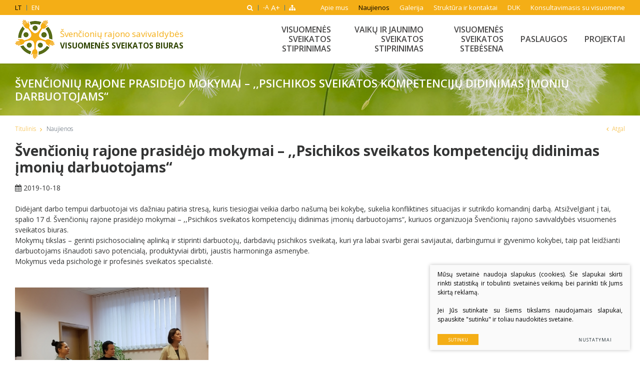

--- FILE ---
content_type: text/html; charset=utf-8
request_url: https://www.svencioniuvsb.lt/news/182/57/Svencioniu-rajone-prasidejo-mokymai-Psichikos-sveikatos-kompetenciju-didinimas-imoniu-darbuotojams/
body_size: 4754
content:

	
<!DOCTYPE html>
<html lang="lt">
<head>
  <meta charset="UTF-8"/>
	<title>Švenčionių rajone prasidėjo mokymai – ,,Psichikos sveikatos kompetencijų didinimas įmonių darbuotojams“ - Švenčionių rajone prasidėjo mokymai – ,,Psichikos sveikatos kompetencijų didinimas įmonių darbuotojams“</title>
	<meta name="viewport" content="width=device-width, initial-scale=1.0">
	<link rel="stylesheet" href="/css/style.css?2">

	
<base href="https://www.svencioniuvsb.lt/" />

    
</head>

<body class="inner">
    
    

    <div class="mobile-additional-content hide">

        <div class="mob-nav-top-line">
            <div class="adresas">
                <a href="tel:">
                    <i class="fa fa-phone"></i>
                </a>
            </div>
            <div class="mail">
                <a href="mailto:">
                    <i class="fa fa-envelope-o"></i>
                </a>
            </div>
            <div class="adresas">
                <a href="">
                    <i class="fa fa-map-marker"></i>
                </a>
            </div>
        </div>

        <div class="mob_search">
            <a href="#">
                <i class="fa fa-search"></i>
            </a>
        </div>

        <div class="langs-select">
            <select>
                            <option value="lt"  selected><a href="/lt/">LT</a></option>
                <option value="en" ><a href="/en/">EN</a></option>
    
            </select>
        </div>

    </div>

    <div id="page">

        <!--  HEADER START -->
        <div id="header">
            <div class="container">
                <a href="https://www.svencioniuvsb.lt/" class="logo">
                <span>
                    Švenčionių rajono savivaldybės<br>
                    <strong>visuomenės sveikatos biuras</strong>
                </span>
                </a>
                <div class="header-content">
                    <div class="header-elements">
                        <div class="langs-menu-container">
                            <ul class="langs-menu">
                                            <li class=" selected"><a href="https://www.svencioniuvsb.lt/">LT</a></li>


        

    

            <li class=""><a href="https://www.svencioniuvsb.lt/en/">EN</a></li>


        

    


                            </ul>
                        </div>
                        <div class="search-place">
                            <a href="#" class="search-toggler">
                                <i class="fa fa-search"></i>
                            </a>
                            <div class="search-container">
<form id="cntnt01moduleform_1" method="get" action="https://www.svencioniuvsb.lt/paieska/" class="cms_form">
<div class="hidden">
<input type="hidden" name="mact" value="Search,cntnt01,dosearch,0" />
<input type="hidden" name="cntnt01returnid" value="55" />
</div>

	
	<input type="text" id="cntnt01searchinput" name="cntnt01searchinput" value="" placeholder="Paieška" />
	<input type="submit" value="&#xf002;">
</form>

</div>

                        </div>
                        <div class="font-changer">
                            <a href="#" class="less">
                                -A
                            </a>
                            <a href="#" class="more">
                                A+
                            </a>
                        </div>
                        <div class="sitemap-place">
                            <a href="https://www.svencioniuvsb.lt/svetaines-struktura/">
                                <i class="fa fa-sitemap"></i>
                            </a>
                        </div>
                        <div class="top-menu-container">
                            <ul class="top-menu">
    					                        <li class="">
            	<a href="https://www.svencioniuvsb.lt/apie-mus/">
					Apie mus
				</a>
				
            </li>

    				                        <li class="selected">
            	<a href="https://www.svencioniuvsb.lt/naujienos/">
					Naujienos
				</a>
				
            </li>

    				                        <li class="">
            	<a href="https://www.svencioniuvsb.lt/galerija/">
					Galerija
				</a>
				
            </li>

    				                        <li class="">
            	<a href="https://www.svencioniuvsb.lt/kontaktai/">
					Struktūra ir kontaktai
				</a>
				
            </li>

    				                        <li class="">
            	<a href="https://www.svencioniuvsb.lt/duk-2/">
					DUK
				</a>
				
            </li>

    				                        <li class="">
            	<a href="https://www.svencioniuvsb.lt/konsultavimasis-su-visuomene/">
					Konsultavimasis su visuomene
				</a>
				
            </li>

    		</ul> 

                        </div>
                    </div>
                    <div class="main-menu-container">
                        <ul class="main-menu">
						            			<li class="">
				<a href="https://www.svencioniuvsb.lt/visuomenes-sveikatos-stiprinimas/">Visuomenės sveikatos stiprinimas</a>
								<ul>
            <li class="">
            <a href="https://www.svencioniuvsb.lt/sveika-mityba/">Sveika mityba</a>
            
        </li>
            <li class="">
            <a href="https://www.svencioniuvsb.lt/fizinis-aktyvumas/">Fizinis aktyvumas</a>
            
        </li>
            <li class="">
            <a href="https://www.svencioniuvsb.lt/psichine-sveikata/">Psichinė sveikata</a>
            
        </li>
            <li class="">
            <a href="https://www.svencioniuvsb.lt/uzkreciamuju-ligu-prevencija/">Užkrečiamųjų ligų prevencija</a>
            
        </li>
            <li class="">
            <a href="https://www.svencioniuvsb.lt/letiniu-neinfekciniu-ligu-prevencija/">Lėtinių neinfekcinių ligų prevencija</a>
            
        </li>
            <li class="">
            <a href="https://www.svencioniuvsb.lt/psichoaktyviu-medziagu-prevencija/">Psichoaktyvių medžiagų prevencija</a>
            
        </li>
            <li class="">
            <a href="https://www.svencioniuvsb.lt/seimos-sveikata/">Šeimos sveikata</a>
            
        </li>
            <li class="">
            <a href="https://www.svencioniuvsb.lt/traumu-prevencija/">Traumų prevencija</a>
            
        </li>
            <li class="">
            <a href="https://www.svencioniuvsb.lt/nemokamos-prevencines-programos/">Nemokamos prevencinės programos</a>
            
        </li>
    </ul>


			</li>
					            			<li class="">
				<a href="https://www.svencioniuvsb.lt/vaiku-ir-jaunimo-sveikatos-stiprinimas/">Vaikų ir jaunimo sveikatos stiprinimas</a>
								
			</li>
					            			<li class="">
				<a href="https://www.svencioniuvsb.lt/visuomenes-sveikatos-stebesena/">Visuomenės sveikatos stebėsena</a>
								<ul>
            <li class="">
            <a href="https://www.svencioniuvsb.lt/visuomenes-sveikata/">Visuomenės sveikata</a>
            
        </li>
            <li class="">
            <a href="https://www.svencioniuvsb.lt/vaiku-ir-paaugliu-sveikata/">Vaikų ir paauglių sveikata</a>
            
        </li>
            <li class="">
            <a href="https://www.svencioniuvsb.lt/tyrimai-ir-analize/">Tyrimai ir analizė</a>
            
        </li>
    </ul>


			</li>
					            			<li class="">
				<a href="https://www.svencioniuvsb.lt/priklausomybiu-konsultantas/">PASLAUGOS</a>
								<ul>
            <li class="">
            <a href="https://www.svencioniuvsb.lt/privalomojo-visuomenes-sveikatos-mokymo-paslaugos/">Privalomojo visuomenės sveikatos mokymo paslaugos</a>
            
        </li>
            <li class="">
            <a href="https://www.svencioniuvsb.lt/bazines-visuomenes-sveikatos-stiprinimo-paslaugos-psichikos-sveikatos-stiprinimo-srityje/">Visuomenės psichikos sveikatos priežiūra, psichikos ir elgesio sutrikimų profilaktika</a>
            
        </li>
            <li class="">
            <a href="https://www.svencioniuvsb.lt/bazines-visuomenes-sveikatos-stiprinimo-paslaugos/">Bazinės visuomenės sveikatos stiprinimo paslaugos</a>
            
        </li>
    </ul>


			</li>
					            			<li class="">
				<a href="https://www.svencioniuvsb.lt/projektai/">Projektai</a>
								
			</li>
			</ul>

                    </div>
                </div>
            </div>
        </div>
        <!--  HEADER END -->
        























<div class="page-top-photo-section"
     style="background-image: url('/images/photos/photo-2.jpg')">
    <div class="container">
        <h1>
            Švenčionių rajone prasidėjo mokymai – ,,Psichikos sveikatos kompetencijų didinimas įmonių darbuotojams“
        </h1>
    </div>
</div>
<div class="path-container-section">
    <div class="container">
        <div class="path-container">
            <ul class="path">
                <li><a href="https://www.svencioniuvsb.lt/">Titulinis</a> </li><li> <span class="lastitem">Naujienos</span></li>
            </ul>
            <div>
                <a class="iconed-link" href="javascript:history.back(-1)">
                    <i class="fa fa-angle-left"></i>
                    Atgal
                </a>
            </div>
        </div>
    </div>
</div>
<div class="section content-colls-section">
    <div class="container">
        <div class="content-colls">

                            
            
            <div class="mainbar">
                <div class="page-module">
                    
                        <h1>
    Švenčionių rajone prasidėjo mokymai – ,,Psichikos sveikatos kompetencijų didinimas įmonių darbuotojams“
</h1>

<div class="date">
    <i class="fa fa-calendar"></i>
    2019-10-18
</div>
<br>
<div>
    <div style="text-align: left;">Didėjant darbo tempui darbuotojai vis dažniau patiria stresą, kuris tiesiogiai veikia darbo našumą bei kokybę, sukelia konfliktines situacijas ir sutrikdo komandinį darbą. Atsižvelgiant į tai, spalio 17 d. Švenčionių rajone prasidėjo mokymai – ,,Psichikos sveikatos kompetencijų didinimas įmonių darbuotojams“, kuriuos organizuoja Švenčionių rajono savivaldybės visuomenės sveikatos biuras.</div>
<div style="text-align: left;"></div>
<div style="text-align: left;">Mokymų tikslas – gerinti psichosocialinę aplinką ir stiprinti darbuotojų, darbdavių psichikos sveikatą, kuri yra labai svarbi gerai savijautai, darbingumui ir gyvenimo kokybei, taip pat leidžianti darbuotojams išnaudoti savo potencialą, produktyviai dirbti, jaustis harmoninga asmenybe.</div>
<div style="text-align: left;"></div>
<div style="text-align: left;">Mokymus veda psichologė ir profesinės sveikatos specialistė.</div>    </div>



    <br>
    <br>
    <div class="pure-g pictures">
                    <div class="pure-u-1-1 pure-u-md-1-3 picture">
                <a href="/uploads/news/id182/pictures/0001_pskd_1571387074.jpg" class="fancy" rel="ph" data-fancybox="naujiena">
                                            <img src="https://www.svencioniuvsb.lt/uploads/_CGSmartImage/0001_pskd_1571387074-b9dea6ae254e1847084f594dc9b3140c.jpg" alt="">
                                    </a>
            </div>
            </div>

    



                        
                        

                        



                                                    <div class="updated">
                                <br/>
                                <br/>
                                Atnaujinta 2018-03-16 21:15
                                <br/>
                            </div>
                                                
                                    </div>
            </div>
        </div>
    </div>
</div>


<div class="section footer-colls-section">
    <div class="container">
        <div class="footer-colls">
            <div>
                <div>
                    <h2>Rekvizitai</h2>
<p><strong>ŠVENČIONIŲ RAJ. SAVIVALDYBĖS <br />VISUOMENĖS SVEIKATOS BIURAS</strong></p>
<div style="text-align: justify;"><strong>Duomenys kaupiami ir saugomi Juridinių asmenų registre</strong></div>
<p style="text-align: justify;"><strong>Juridinio asmens kodas 301700695</strong><br /><strong> <br />Adresas: Strūnaičio g. 3, Švenčionys </strong><br /><strong> Tel. (0~387) 206 08</strong></p>
                </div>
                <br>
                                <ul class="socials">
                    <li>
                        <a class="fb" href="https://www.facebook.com/svencioniuvsb/" target="_blank">
                            <i class="fa fa-facebook-f"></i>
                        </a>
                    </li>
                </ul>
                            </div>
            <div>
                <h2>
                    NAUDINGA INFORMACIJA
                </h2>
                <ul>
                                    <li >
                <a href="https://www.svencioniuvsb.lt/struktura-ir-kontaktai/">Kontaktai</a>
            </li>
                                <li >
                <a href="https://www.svencioniuvsb.lt/veiklos-sritys/">Veiklos sritys</a>
            </li>
                                <li >
                <a href="https://www.svencioniuvsb.lt/korupcijos-prevencija/">Korupcijos prevencija</a>
            </li>
                                <li >
                <a href="https://www.svencioniuvsb.lt/teisine-informacija/">Teisinė informacija</a>
            </li>
                                <li >
                <a href="https://www.svencioniuvsb.lt/administracine-informacija/">Administracinė informacija</a>
            </li>
                                <li >
                <a href="https://www.svencioniuvsb.lt/nuorodos/">Nuorodos</a>
            </li>
                                <li >
                <a href="https://www.svencioniuvsb.lt/asmens-duomenu-apsauga/">Asmens duomenų apsauga</a>
            </li>
                                <li >
                <a href="https://www.svencioniuvsb.lt/praneseju-apsauga/">Pranešėjų apsauga</a>
            </li>
            </ul>

            </div>
            <div>
                <div>
                    <h2>
                        VERTINIMAS
                    </h2>
                    Kviečiame įvertinti mūsų teikiamas paslaugas
                </div>
                <br>
                <div>
                    <a href="https://www.svencioniuvsb.lt/vertinimas/" class="ext_button f_16 yellow-style rounded shadowed">
                        Plačiau
                    </a>
                </div>
            </div>
        </div>
    </div>
</div>
<!-- FOOTER -->
<div id="footer_guarantor"></div>
</div>
<div id="footer">
    <div class="container">
        <div class="footer-content">
            <div>
                © 2026. Visos teisės saugomos
            </div>
            
            
            <div>
                Sprendimas:  <a href="http://www.texus.lt" target="_blank">Texus</a>
            </div>

        </div>
    </div>
</div>

<script src="libs/jquery/dist/jquery.min.js" type="text/javascript"></script>
<script src="libs/fancybox/dist/jquery.fancybox.min.js" type="text/javascript"></script>
<script src="libs/TurnWheel/jReject/js/jquery.reject.js" type="text/javascript"></script>
<script src="libs/Swiper/dist/js/swiper.min.js" type="text/javascript"></script>
<script src="js/modernizr.js" type="text/javascript"></script>
<script src="js/buildmobile.js" type="text/javascript"></script>
<script src="js/johndyer-mediaelement/build/mediaelement-and-player.min.js" type="text/javascript"></script>
<script type="text/javascript" language="javascript" src="/libs/jfontsize/jstorage.js"></script>
<script type="text/javascript" language="javascript" src="/libs/jfontsize/jquery.jfontsize-2.0.js"></script>
<script src="js/general.js" type="text/javascript"></script>

<script src="/js/vertinimai.js" type="text/javascript"></script>



        <script src="/js/cookie.js" type="text/javascript"></script>
        <link rel="stylesheet" href="/css/cookie.css">

        <div class="cookie-section">
            <div class="descr">
                <p>Mūsų svetainė naudoja slapukus (cookies). Šie slapukai skirti rinkti statistiką ir tobulinti svetainės veikimą bei parinkti tik Jums skirtą reklamą.</p>
<p>Jei Jūs sutinkate su šiems tikslams naudojamais slapukai, spauskite "sutinku" ir toliau naudokitės svetaine.</p>
                
            </div>
            <div class="descr2" id="cookie_conf">
                <div class="cblock-1">
                    <div class="aditional_form_info" style="display: none">
                                        <p>Užklausos formos veikimui naudojame Google Recaptcha, kuris padeda atskirti jus nuo interneto robotų, kurie siunčia spam tipo informaciją. </p>
<p>Todėl, kad užtikrintume šios užklausos formos veikimą, jūs turite pažymėti "sutinku su našumo slapukais".</p>
                
                    </div>
                    <h2>Slapukų naudojimo pasirinkimai</h2>
<p>Jūs galite pasirinkti, kuriuos slapukus leidžiate naudoti.</p>
                

                </div>

                <div class="cblock-2">

                    <table class="cookie-table" cellpadding="0" cellspacing="0">
                        <tr>
                            <td>
                                <input type="checkbox" name="cookie_policy_1" value="1" checked disabled="disabled">
                            </td>
                            <td>
                                                <h3>Funkciniai slapukai (būtini)</h3>
<p>Šie slapukai yra būtini, kad veiktų svetainė ir negali būti išjungti. Šie slapukai nesaugo jokių duomenų, pagal kuriuos būtų galima jus asmeniškai atpažinti ir yra ištinami išėjus iš svetainės.</p>
                
                            </td>
                        </tr>
                        <tr>
                            <td>
                                <input type="checkbox" name="cookie_policy_2"  value="2">
                            </td>
                            <td>

                                                <h3>Našumo slapukai</h3>
<p>Šie slapukai leidžia apskaičiuoti svetainės lankomumą ir duomenų srauto šaltinius tam, kad galėtume sužinoti ir patobulinti svetainės veikimą. Jie padeda mums atskirti, kurie puslapiai yra populiariausi ir matyti, kaip vartotojai naudojasi svetaine. Tam mes naudojamės "Google Analytics" statistikos sistema. Surinktos informacijos neplatiname. Surinkta informacija yra visiškai anonimiška ir tiesiogiai jūsų neidentifikuoja.</p>
                
                            </td>
                        </tr>
                        <tr>
                            <td>
                                <input type="checkbox" name="cookie_policy_3"  value="3">
                            </td>
                            <td>
                                                <h3>Reklaminiai slapukai</h3>
<p>Šie slapukai, naudojami trečiųjų šalių, kad galėtume pateikti reklamą, atitinkančia jūsų poreikius. Mes naudojame slapukus, kurie padeda rinkti informaciją, apie jūsų veiksmus internete ir leidžia sužinoti tai kuo jūs domitės, tokiu būdu galime pateikti tik Jus dominančią reklamą. Jeigu nesutinkate, kad jums rodytume reklamą, palikite šį langelį nepažymėtą.</p>
                
                            </td>
                        </tr>
                    </table>

                </div>

                <div class="cblock-3 descr3">
                    <div class="pure-g">
                        <div class="pure-u-1-1">
                            <a class="ext_button f_11 uppercase yellow-style nowrap submit-part-cookie">

                                Sutinku
                            </a>

                            <a class="ext_button f_11 uppercase yellow-style nowrap cookie-cancel">
                                Nesutinku

                            </a>

                        </div>
                    </div>

                </div>
            </div>
            <div class="cookie-block">
                <div>
                    <a class="ext_button f_9 uppercase yellow-style nowrap submit-cookie">

                        Sutinku
                    </a>
                </div>
                <div>
                    <a href="#cookie_conf"
                       class="ext_button f_9 uppercase trg-style nowrap  fancy2">
                        Nustatymai

                    </a>
                </div>

            </div>
        </div>
    

</body>
</html>



--- FILE ---
content_type: text/css
request_url: https://www.svencioniuvsb.lt/css/style.css?2
body_size: 5407
content:
@import '../libs/pure/pure-min.css';
@import '../libs/pure/grids-responsive-min.css';
@import '../css/pure-extend.css';
@import '../css/extra.css';
@import '../js/johndyer-mediaelement/build/mediaelementplayer.min.css';
@import '../libs/Swiper/dist/css/swiper.min.css';
@import '../libs/font-awesome/css/font-awesome.min.css';
@import '../libs/TurnWheel/jReject/css/jquery.reject.css';
@import url('https://fonts.googleapis.com/css?family=Open+Sans:300,400,600,700,800&subset=cyrillic,cyrillic-ext,latin-ext');
@import '../libs/fancybox/dist/jquery.fancybox.min.css';

html {
    height: 100%;
}

body {
    min-height: 100%;
    height: 100%;
    color: #333434;
    font-weight: normal;
    font-family: 'Open Sans', sans-serif;
    font-size: 14px;
    line-height: 1.5;
}

a {
    text-decoration: none;
    outline: none;
    color: #f4ae16;
    -webkit-transition: all ease 0.3s;
    -o-transition: all ease 0.3s;
    transition: all ease 0.3s;
}

a:hover {
    text-decoration: none;
    color: #899e04;
}

#page {
    height: auto !important;
    min-height: 100%;
    height: 100%;
    position: relative;
    overflow: hidden;
}

#footer_guarantor {
    height: 70px;
    clear: both;
}

#footer {
    margin: 0 auto;
    margin-top: -70px;
    height: 70px;
    clear: both;
    position: relative;
    z-index: 3;
    background: #e9f2e3;
    display: -webkit-box;
    display: -ms-flexbox;
    display: flex;
    -webkit-box-align: center;
        -ms-flex-align: center;
            align-items: center;
    font-size: 11px;
    font-weight: 600;
}

div.footer-content {
    display: -webkit-box;
    display: -ms-flexbox;
    display: flex;
    -webkit-box-align: center;
        -ms-flex-align: center;
            align-items: center;
    -webkit-box-pack: justify;
        -ms-flex-pack: justify;
            justify-content: space-between;
}

#header {
    height: 127px;
    position: relative;
    z-index: 222;
    background: #fff;
    -webkit-box-shadow: 0px 0px 5px 0px rgba(0, 0, 0, 0.15);
    box-shadow: 0px 0px 5px 0px rgba(0, 0, 0, 0.15);
}

#header > .container {
    position: relative;
    height: 100%;
}

div.header-content {
    position: relative;
    height: 100%;
}

a.logo {
    display: -webkit-box;
    display: -ms-flexbox;
    display: flex;
    -webkit-box-align: center;
        -ms-flex-align: center;
            align-items: center;
    padding: 0 0 0 90px;
    position: absolute;
    left: 15px;
    top: 30px;
    bottom: 0;
    background: url(../images/logo.png) left center no-repeat;
    z-index: 15;
    font-size: 17px;
    color: #f4ae16 !important;
}

a.logo strong {
    display: block;
    text-transform: uppercase;
    color: #2f4400;
    font-size: .9em;
}

div.section {
    padding: 70px 0;
}

div.index-swiper-container {
    position: relative;
}

div.index-swiper-container .swiper-pagination {
    left: 0;
    right: 0;
    bottom: 30px;
}

div.index-swiper-container .swiper-pagination * {
    background: #f4ae16;
    margin: 0 5px;
    border: 2px solid #f4ae16;
    opacity: 1;
    width: 14px;
    height: 14px;
}

div.index-swiper-container .swiper-pagination .swiper-pagination-bullet-active {
    background: #576d18;
}

div.index-swiper .swiper-slide .photo {
    width: 100%;
    height: auto;
    display: block;
}

div.index-swiper div.swiper-slide-content {
    position: absolute;
    left: 20px;
    right: 0;
    bottom: 0;
    top: 0;
    display: -webkit-box;
    display: -ms-flexbox;
    display: flex;
    -webkit-box-align: center;
        -ms-flex-align: center;
            align-items: center;
    color: #fff;
    font-size: 20px;
    font-weight: 300;
}

div.index-swiper div.swiper-slide-content h2 {
    font-size: 2em;
    text-transform: uppercase;
    font-weight: 800;
}

div.index-swiper div.swiper-slide-content .ext_button {
    font-size: 16px;
}

div.index-swiper-container .swiper-button-prev,
div.index-swiper-container .swiper-button-next {
    display: -webkit-box;
    display: -ms-flexbox;
    display: flex;
    -webkit-box-align: center;
        -ms-flex-align: center;
            align-items: center;
    -webkit-box-pack: center;
        -ms-flex-pack: center;
            justify-content: center;
    background: none;
    font-size: 38px;
    color: #fff;
}

div.swiper-carusel-container {
    position: relative;
    padding: 0 84px;
}

div.swiper-carusel .swiper-slide {
    width: auto;
}

div.swiper-carusel .swiper-slide a {
    display: block;
    border: 1px solid #212121;
}

div.swiper-carusel .swiper-slide a img {
    display: block;
    width: 100%;
    height: auto;
}

div.swiper-carusel-container .swiper-button-prev,
div.swiper-carusel-container .swiper-button-next {
    display: -webkit-box;
    display: -ms-flexbox;
    display: flex;
    -webkit-box-align: center;
        -ms-flex-align: center;
            align-items: center;
    -webkit-box-pack: center;
        -ms-flex-pack: center;
            justify-content: center;
    background: none;
}

div.search-place {
    position: relative;
    z-index: 55;
    -webkit-box-flex: 1;
        -ms-flex: auto;
            flex: auto;
    display: -webkit-box;
    display: -ms-flexbox;
    display: flex;
    -webkit-box-pack: end;
        -ms-flex-pack: end;
            justify-content: flex-end;
}

a.search-toggler {
    display: -webkit-box;
    display: -ms-flexbox;
    display: flex;
    -webkit-box-align: center;
        -ms-flex-align: center;
            align-items: center;
    padding: 0 12px;
}

a.search-toggler.opened {
    color: #fff;
}

.search-container {
    position: absolute;
    right: 0;
    top: 100%;
    display: -webkit-box;
    display: -ms-flexbox;
    display: flex;
    background: #fff;
    -webkit-box-shadow: 0px 0px 7px 0px rgba(0, 0, 0, 0.25);
    box-shadow: 0px 0px 7px 0px rgba(0, 0, 0, 0.25);
    opacity: 0;
    visibility: hidden;
    width: 200px;
}

a.search-toggler.opened + .search-container {
    opacity: 1;
    visibility: visible;
}

.search-container input[type="text"] {
    color: #000;
    font-size: 12px;
    padding: 10px 15px;
    border: 0;
    width: calc(100% - 50px);
    -webkit-box-flex: 1;
        -ms-flex: auto;
            flex: auto;
}

.search-container input[type="submit"] {
    font-family: FontAwesome;
    border: 0;
    background: none;
    padding: 15px;
}

div.header-elements {
    position: absolute;
    left: 0;
    right: 0;
    top: 0;
    display: -webkit-box;
    display: -ms-flexbox;
    display: flex;
    -webkit-box-pack: justify;
        -ms-flex-pack: justify;
            justify-content: space-between;
    font-size: 13px;
    z-index: 555;
}

div.header-elements:before {
    content: '';
    position: absolute;
    left: -100vw;
    right: -100vw;
    top: 0;
    bottom: 0;
    background: #f4ae16;
}

div.header-elements > div {
    position: relative;
    z-index: 2;
}

div.header-elements a {
    color: #fff;
}

div.header-elements a:hover {
    color: #000;
}

div.font-changer {
    display: -webkit-box;
    display: -ms-flexbox;
    display: flex;
    margin: 0 -2px;
}

div.font-changer:before,
div.font-changer:after {
    content: '';
    width: 1px;
    height: 11px;
    background: #367492;
    position: absolute;
    left: 0;
    top: 50%;
    margin-top: -5px;
}

div.font-changer:after {
    left: auto;
    right: 0;
}

div.font-changer a {
    display: -webkit-box;
    display: -ms-flexbox;
    display: flex;
    -webkit-box-align: center;
        -ms-flex-align: center;
            align-items: center;
    font-size: 12px;
    position: relative;
}

div.font-changer a.less {
    padding: 0 2px 0 10px;
}

div.font-changer a.more {
    padding: 0 10px 0 2px;
    font-size: 15px;
}

div.sitemap-place {
    display: -webkit-box;
    display: -ms-flexbox;
    display: flex;
}

div.sitemap-place > a {
    display: -webkit-box;
    display: -ms-flexbox;
    display: flex;
    padding: 0 10px;
    -webkit-box-align: center;
        -ms-flex-align: center;
            align-items: center;
}

div.footer-colls-section {
    background: #e9f2e3;
    padding: 35px 0 0;
}

div.footer-colls {
    display: -webkit-box;
    display: -ms-flexbox;
    display: flex;
    margin: -30px -15px 0;
}

div.footer-colls > div {
    margin-top: 30px;
    padding: 0 15px;
    -webkit-box-flex: 1;
        -ms-flex: auto;
            flex: auto;
}

div.footer-colls h2 {
    font-weight: 600;
    text-transform: uppercase;
    font-size: 1.14em;
    position: relative;
    padding: 0 0 .7em;
    margin-bottom: 1em;
}

div.footer-colls h2:after {
    content: '';
    width: 40px;
    height: 4px;
    background: #f4ae16;
    position: absolute;
    left: 0;
    top: 100%;
}

div.footer-colls ul:not(.socials) {
    list-style: none;
    padding: 0;
    margin: 0;
}

div.footer-colls ul:not(.socials) > li > a {
    display: -webkit-inline-box;
    display: -ms-inline-flexbox;
    display: inline-flex;
    color: #5b5b5b;
}

div.footer-colls ul:not(.socials) > li > a:hover {
    color: #f4ae16;
}

div.news-anounce-section {
    background: #e9f2e3;
}

div.news-anounce-list {
    margin-top: -30px;
}

div.news-anounce-list > div {
    margin-top: 30px;
}

div.news-anounce-list-item {
    display: block;
}

div.news-anounce-list-item a.title {
    display: inline-block;
    font-size: 17px;
    color: #3c3b3b;
    font-weight: 600;
    text-transform: uppercase;
    line-height: 1.5;
    margin-bottom: 1em;
}

div.news-anounce-list-item a.title:hover {
    color: #f4ae16;
}

div.news-anounce-list-item .action {
    margin-top: 15px;
    display: -webkit-box;
    display: -ms-flexbox;
    display: flex;
}

div.backgounded-section {
    background-size: cover;
}

div.bs-content {
    display: -webkit-box;
    display: -ms-flexbox;
    display: flex;
    -webkit-box-pack: end;
        -ms-flex-pack: end;
            justify-content: flex-end;
}

div.bs-content > div {
    background: #fff;
    max-width: 40%;
    padding: 50px;
    -webkit-box-shadow: 0px 0px 5px 0px rgba(0, 0, 0, 0.15);
    box-shadow: 0px 0px 5px 0px rgba(0, 0, 0, 0.15);
}

div.bs-content h2 {
    font-size: 37px;
    text-transform: uppercase;
    font-weight: 300;
    margin-bottom: .8em;
}

div.logos-carusel-container {
    position: relative;
    padding: 0;
}

div.logos-carusel .swiper-wrapper {
    -webkit-box-align: center;
        -ms-flex-align: center;
            align-items: center;
}

div.logos-carusel .swiper-slide {
    width: auto;
}

div.logos-carusel .swiper-slide a {
    display: block;
}

div.logos-carusel .swiper-slide img {
    display: block;
    max-width: 100%;
    height: auto;
    margin: 0 auto;
}

div.logos-carusel-container .swiper-button-prev,
div.logos-carusel-container .swiper-button-next {
    display: -webkit-box;
    display: -ms-flexbox;
    display: flex;
    -webkit-box-align: center;
        -ms-flex-align: center;
            align-items: center;
    -webkit-box-pack: center;
        -ms-flex-pack: center;
            justify-content: center;
    background: none;
    left: -84px;
    width: 84px;
    font-size: 22px;
    color: #f4ae16;
    -webkit-transition: all ease 0.3s;
    -o-transition: all ease 0.3s;
    transition: all ease 0.3s;
}

div.logos-carusel-container .swiper-button-next {
    left: auto;
    right: -84px;
}

div.logos-carusel-container .swiper-pagination {
    left: 0;
    right: 0;
    top: 100%;
    display: none;
}

div.page-top-photo-section {
    background-size: cover;
    display: -webkit-box;
    display: -ms-flexbox;
    display: flex;
    height: 104px;
    -webkit-box-align: center;
        -ms-flex-align: center;
            align-items: center;
}

div.page-top-photo-section h1 {
    color: #fff;
    margin: 0;
    font-size: 22px;
    font-weight: 600;
    text-transform: uppercase;
}

div.path-container-section + .section {
    padding-top: 0;
}

div.path-container {
    position: relative;
    font-size: 12px;
    font-weight: 300;
    color: #404e5d;
    display: -webkit-box;
    display: -ms-flexbox;
    display: flex;
    -webkit-box-pack: justify;
        -ms-flex-pack: justify;
            justify-content: space-between;
}

div.path-container .iconed-link {
    display: -webkit-box;
    display: -ms-flexbox;
    display: flex;
    height: 54px;
    -webkit-box-align: center;
        -ms-flex-align: center;
            align-items: center;
}

ul.path {
    list-style: none;
    display: -webkit-box;
    display: -ms-flexbox;
    display: flex;
    padding: 0;
    margin: 0;
}

ul.path > li {
    display: -webkit-box;
    display: -ms-flexbox;
    display: flex;
    height: 54px;
    -webkit-box-align: center;
        -ms-flex-align: center;
            align-items: center;
}

ul.path > li > a {
    display: -webkit-box;
    display: -ms-flexbox;
    display: flex;
    height: 54px;
    -webkit-box-align: center;
        -ms-flex-align: center;
            align-items: center;
    padding-right: 21px;
    position: relative;
}

ul.path > li > a:after {
    content: '\f105';
    font-family: FontAwesome;
    position: absolute;
    right: 9px;
    top: 50%;
    margin-top: -0.7em;
}

div.content-colls {
    display: -webkit-box;
    display: -ms-flexbox;
    display: flex;
    margin: 0 -30px;
}

div.content-colls > div {
    padding: 0 30px;
}

div.sidebar {
    min-width: 330px;
}

div.mainbar {
    -webkit-box-flex: 1;
        -ms-flex: auto;
            flex: auto;
    min-width: 1px;
}

div.accorditions-block > div {
    margin: 0;
}

div.accorditions-block > div:first-child {
    margin: 0;
}

div.accorditions-block .accord-toggler {
    display: block;
    text-decoration: none !important;
    padding: 15px 40px 15px 0;
    font-size: 18px;
    color: #242424;
    font-weight: 600;
    line-height: 1.1;
    border-bottom: 2px solid #f4ae16;
    position: relative;
}

div.accorditions-block .accord-toggler:before {
    content: '';
    width: 13px;
    height: 0;
    background-size: 100% 100%;
    position: absolute;
    left: 30px;
    bottom: -2px;
    -webkit-transition: all ease 0.3s;
    -o-transition: all ease 0.3s;
    transition: all ease 0.3s;
}

div.accorditions-block .accord-toggler:after {
    color: #f4ae16;
    font-family: FontAwesome;
    content: '\f0d7';
    position: absolute;
    right: 0;
    top: 0;
    bottom: 0;
    display: -webkit-box;
    display: -ms-flexbox;
    display: flex;
    -webkit-box-align: center;
        -ms-flex-align: center;
            align-items: center;
    -webkit-box-pack: center;
        -ms-flex-pack: center;
            justify-content: center;
    width: 46px;
    font-size: 17px;
    -webkit-transition: all ease 0.3s;
    -o-transition: all ease 0.3s;
    transition: all ease 0.3s;
}

div.accorditions-block .accord-toggler.opened:before {
    height: 8px;
}

div.accorditions-block .accord-toggler.opened:after {
    -webkit-transform: rotate(180deg);
        -ms-transform: rotate(180deg);
            transform: rotate(180deg);
}

div.accorditions-block .accord-toggler:hover {
    color: #8d9f2d;
}

div.accorditions-block .accord {
    display: none;
    width: 100% !important;
    padding: 20px 0 40px !important;
    -webkit-box-sizing: border-box;
    box-sizing: border-box;
}

div.accorditions-block .accord-toggler.opened {
    color: #8d9f2d;
}

div.photos-carusel-container {
    position: relative;
    padding: 0;
}

div.photos-carusel .swiper-slide {
    width: auto;
}

div.photos-carusel .swiper-slide a {
    display: block;
}

div.photos-carusel .swiper-slide a img {
    display: block;
    width: 100%;
    height: auto;
}

div.photos-carusel-container .swiper-button-prev,
div.photos-carusel-container .swiper-button-next {
    display: -webkit-box;
    display: -ms-flexbox;
    display: flex;
    -webkit-box-align: center;
        -ms-flex-align: center;
            align-items: center;
    -webkit-box-pack: center;
        -ms-flex-pack: center;
            justify-content: center;
    background: none;
    left: -84px;
    width: 84px;
    -webkit-transition: all ease 0.3s;
    -o-transition: all ease 0.3s;
    transition: all ease 0.3s;
    color: #f4ae16;
    font-size: 30px;
}

div.photos-carusel-container .swiper-button-next {
    left: auto;
    right: -84px;
}

div.photos-carusel-container .swiper-button-prev:hover,
div.photos-carusel-container .swiper-button-next:hover{
    color: #8d9f2d;
}

div.photos-carusel-container .swiper-pagination {
    left: 0;
    right: 0;
    top: 100%;
    display: none;
}

/*LISTS*/

ul.socials {
    list-style: none;
    padding: 0;
    margin: 0 -5px;
    display: -webkit-inline-box;
    display: -ms-inline-flexbox;
    display: inline-flex;
}

ul.socials > li {
    padding: 0 5px;
}

ul.socials > li > a {
    display: -webkit-box;
    display: -ms-flexbox;
    display: flex;
    width: 31px;
    height: 31px;
    border-radius: 100%;
    -webkit-box-align: center;
        -ms-flex-align: center;
            align-items: center;
    -webkit-box-pack: center;
        -ms-flex-pack: center;
            justify-content: center;
}

ul.socials > li > a.fb {
    background: #4e71a8;
    color: #fff;
}

ul.socials > li > a.fb:hover {
    background: #226ada;
}

div.langs-menu-container {
    display: -webkit-box;
    display: -ms-flexbox;
    display: flex;
}

ul.langs-menu {
    list-style: none;
    padding: 0;
    margin: 0 -10px;
    display: -webkit-box;
    display: -ms-flexbox;
    display: flex;
}

ul.langs-menu > li {
    display: -webkit-box;
    display: -ms-flexbox;
    display: flex;
}

ul.langs-menu > li > a {
    display: -webkit-box;
    display: -ms-flexbox;
    display: flex;
    height: 30px;
    -webkit-box-align: center;
        -ms-flex-align: center;
            align-items: center;
    position: relative;
    text-transform: uppercase;
    padding: 0 10px;
}

ul.langs-menu > li:not(:first-child) > a:before {
    content: '';
    width: 1px;
    height: 11px;
    background: #367492;
    position: absolute;
    left: 0;
    top: 50%;
    margin-top: -5px;
}

ul.langs-menu > li.selected > a {
    color: #000;
}

div.top-menu-container {
    display: -webkit-box;
    display: -ms-flexbox;
    display: flex;
}

ul.top-menu {
    list-style: none;
    padding: 0;
    margin: 0 -10px 0 30px;
    display: -webkit-box;
    display: -ms-flexbox;
    display: flex;
}

ul.top-menu > li {
    display: -webkit-box;
    display: -ms-flexbox;
    display: flex;
}

ul.top-menu > li > a {
    display: -webkit-box;
    display: -ms-flexbox;
    display: flex;
    -webkit-box-align: center;
        -ms-flex-align: center;
            align-items: center;
    position: relative;
    padding: 0 10px;
}

ul.top-menu > li.selected > a {
    color: #000;
}

div.main-menu-container {
    position: absolute;
    right: 0;
    bottom: 0;
    top: 30px;
    left: 500px;
    display: -webkit-box;
    display: -ms-flexbox;
    display: flex;
    -webkit-box-pack: end;
        -ms-flex-pack: end;
            justify-content: flex-end;
}

ul.main-menu {
    display: -webkit-box;
    display: -ms-flexbox;
    display: flex;
    list-style: none;
    padding: 0;
    margin: 0 -17px;
}

ul.main-menu > li {
    position: relative;
    display: -webkit-box;
    display: -ms-flexbox;
    display: flex;
    text-align: right;
}

ul.main-menu > li > a {
    display: -webkit-box;
    display: -ms-flexbox;
    display: flex;
    padding: 10px 17px;
    line-height: 1.2;
    -webkit-box-align: center;
        -ms-flex-align: center;
            align-items: center;
    font-weight: 600;
    font-size: 16px;
    color: #484747;
    text-transform: uppercase;
}

ul.main-menu > li:hover > a,
ul.main-menu > li.selected > a {
    color: #f4ae16;
}

ul.main-menu > li > ul {
    list-style: none;
    padding: 0;
    margin: 0;
    position: absolute;
    left: 0;
    top: 100%;
    background: #fff;
    -webkit-box-shadow: 0px 0px 5px 0px rgba(0, 0, 0, 0.15);
    box-shadow: 0px 0px 5px 0px rgba(0, 0, 0, 0.15);
    -webkit-transition: all ease 0.3s;
    -o-transition: all ease 0.3s;
    transition: all ease 0.3s;
    opacity: 0;
    visibility: hidden;
    min-width: 100%;
}

ul.main-menu > li:hover > ul {
    opacity: 1;
    visibility: visible;
}

ul.main-menu > li > ul > li > a {
    display: block;
    padding: 10px 17px;
    line-height: 1.1;
    color: #484747;
}

ul.main-menu > li > ul > li:first-child > a {
    padding-top: 20px;
}

ul.main-menu > li > ul > li:last-child > a {
    padding-bottom: 20px;
}

ul.main-menu > li > ul > li:hover > a,
ul.main-menu > li > ul > li.selected > a {
    color: #f4ae16;
}

div.content-menu-container {
    background: #fafbfc;
}

ul.content-menu {
    list-style: none;
    padding: 0;
    margin: 0;
}

ul.content-menu li > a {
    display: -webkit-box;
    display: -ms-flexbox;
    display: flex;
    padding: 10px 30px;
    line-height: 1.1;
    font-size: 15px;
    color: #414242;
    -webkit-box-align: center;
        -ms-flex-align: center;
            align-items: center;
}

ul.content-menu li > a:before{
    content: '';
    width: 4px;
    height: 4px;
    background: #414242;
    margin-right: 1em;
    -webkit-box-flex: 0;
        -ms-flex: 0 0 4px;
            flex: 0 0 4px;
}

ul.content-menu > li:first-child > a{
    padding-top: 25px;
}

ul.content-menu > li:last-child > a{
    padding-bottom: 25px;
}

ul.content-menu li:hover > a,
ul.content-menu li.selected > a{
    color: #f4ae16;
}

ul.content-menu > li > ul{
    list-style: none;
    padding: 0;
    margin: 0;
}

ul.content-menu > li > ul > li > a{
    padding: 7px 30px 7px 49px;
    font-size: 14px;
}

ul.content-menu > li > ul > li > ul{
    list-style: none;
    padding: 0;
    margin: 0;
}

ul.content-menu > li > ul > li > ul > li > a{
    padding: 5px 30px 5px 68px;
    font-size: 13px;
    font-style: italic;
}




div.news-list {
    margin-top: -30px;
}

div.news-list > div {
    margin-top: 30px;
    display: -webkit-box;
    display: -ms-flexbox;
    display: flex;
}

div.news-list-item {
    display: -webkit-box;
    display: -ms-flexbox;
    display: flex;
    background: #fff;
    width: 100%;
    -webkit-transition: all ease 0.3s;
    -o-transition: all ease 0.3s;
    transition: all ease 0.3s;
}

div.news_list .news-list-row {
    display: -webkit-box;
    display: -ms-flexbox;
    display: flex;
    -webkit-box-orient: horizontal;
    -webkit-box-direction: normal;
    -ms-flex-direction: row;
    flex-direction: row;
    -webkit-box-shadow: none;
    box-shadow: none;
    border: 0;
    -webkit-box-align: center;
    -ms-flex-align: center;
    align-items: center;
    padding: 20px 0 15px 0;
    border-bottom: 1px solid #eee;
}

div.news_list .ph {
    min-width: 261px;
    max-width: 261px;
    margin-right: 20px;
}
div.news_list h2 {
    display: block;
    font-size: 24px;
    color: #505050;
    line-height: 1.3;
    font-weight:normal;
}
div.news_list h2 a {
    color: #505050;
}
div.news_list h2 a:hover {
    color: #F4AE16;
}

div.news_list .date {
    display:block;
    vertical-align:top;
    font-size: 12px;
    color: #606060;
    padding-bottom: 10px;
}

div.news_list .act {
    padding-top:10px;
}


.pictures .picture {
    margin-bottom:20px;
}

.pictures .picture img {
    width:100%;
}


div.news-list-item:hover {
    -webkit-box-shadow: 0px 0px 7px 0px rgba(0, 0, 0, 0.15);
    box-shadow: 0px 0px 7px 0px rgba(0, 0, 0, 0.15);
}

div.news-list-item .photo {
    max-width: 45%;
    min-width: 45%;
    display: -webkit-box;
    display: -ms-flexbox;
    display: flex;
}

div.news-list-item .photo a {
    display: -webkit-box;
    display: -ms-flexbox;
    display: flex;
    -webkit-box-flex: 1;
    -ms-flex: 1 1 100%;
    flex: 1 1 100%;
}

div.news-list-item .photo a img {
    -o-object-fit: cover;
    object-fit: cover;
    max-width: 100%;
    min-width: 100%;
}

div.news-list-item .cont {
    display: -webkit-box;
    display: -ms-flexbox;
    display: flex;
    -webkit-box-orient: vertical;
    -webkit-box-direction: normal;
    -ms-flex-direction: column;
    flex-direction: column;
    -webkit-box-pack: justify;
    -ms-flex-pack: justify;
    justify-content: space-between;
    min-width: 1px;
    padding: 20px 30px;
}

div.news-list-item .cont > * + * {
    margin-top: 15px;
}

div.news-list-item .date {
    font-size: 12px;
    color: #606060;
}

div.news-list-item .title {
    display: block;
    font-size: 24px;
    line-height: 1.3;
}

div.news-list-item .title:hover {

}

div.news-list-item .descr {
    font-size: 14px;
}

div.news-list-item .more a {
    display: -webkit-inline-box;
    display: -ms-inline-flexbox;
    display: inline-flex;
    font-weight: 700;
    font-size: 14px;
}


.items-list {
    margin-top: 30px;
}
.items-list > div {
    display: -webkit-box;
    display: -ms-flexbox;
    display: flex;
    padding-bottom: 20px;
}

.items-list .items-list-item {
    border: 1px solid #ddd;
    background: #fff;
    border-radius: 5px;
    padding: 10px;
    text-align: center;
}

.items-list .items-list-item a {
    color: #333;
}

.items-list .items-list-item a:hover {
    color: #F4AE16;
}

.items-list .items-list-item a img {
    width: 100%;
    height: auto;
}

.items-list .items-list-item span {
    font-weight: bold;
}

/*INPUTS*/

/*HEADERS*/

.custom-title-1 {
    font-size: 37px;
    text-transform: uppercase;
    font-weight: 300;
    margin-bottom: .8em;
}

/*BUTTONS*/

.ext_button {
    display: -webkit-inline-box;
    display: -ms-inline-flexbox;
    display: inline-flex;
    -webkit-box-align: center;
        -ms-flex-align: center;
            align-items: center;
    height: 2.4em;
    line-height: 1em;
    padding: 0 2.4em;
    position: relative;
    text-decoration: none !important;
}

.ext_button.narrow {
    padding: 0 1.8em;
}

.ext_button.bordered {
    border: 1px solid #cecece;
}

.ext_button.rounded {
    border-radius: 2.8em;
}

.ext_button.shadowed {
    -webkit-box-shadow: 0.14em 0.14em 0.5em 0px rgba(0, 0, 0, 0.35);
            box-shadow: 0.14em 0.14em 0.5em 0px rgba(0, 0, 0, 0.35);
}

.ext_button.full-w {
    display: block;
    text-align: center;
}

.ext_button .fa {
    margin: 0 0 0 1.4em;
}

.ext_button .fa:first-child {
    margin: 0 1.4em 0 0;
}

.ext_button.yellow-style {
    background: #f4ae16;
    color: #fff;
}

.ext_button.yellow-style:hover {
    background: #93ae0d;
    color: #fff;
}

/*SPECIAL*/
.updated {
    color: #888;
    font-size: 13px;
    text-align: right;
}

/*MISC*/

.error2 {
    color: red !important;;
}
.vertinimo-forma {

}
.vertinimo-forma .inputs-container{
    margin-bottom: 25px;
    padding: 20px;
    background: #f7f7f7;
}

.vertinimo-forma div.inputs-container input[type="text"],
.vertinimo-forma div.inputs-container textarea {
	background: #FFFFFF;

}
/* XS */
@media (max-width: 767px) {

    a.smart_menu_caller {
        display: -webkit-box;
        display: -ms-flexbox;
        display: flex;
        color: #596e19;
    }

    table.special {
        width: 100%;
        display: block;
        margin: 10px 0;
    }

    table.special thead {
        display: none;
    }

    table.special tbody {
        width: 100%;
        display: block;
    }

    table.special tbody tr {
        width: 100%;
        display: block;
    }

    table.special tbody td:before {
        display: block;
        /*background: #7F7F7F;*/
        padding: 10px;
        content: attr(data-label);
        margin: -10px;
        margin-bottom: 10px;
        /*color: #fff;*/
        font-weight: bold;
    }

    table.special tbody td {
        width: 100%;
        display: block;
        /*background: #e7e7e7;*/
        padding: 10px;
        margin-bottom: 10px;
    }

    .container {
        width: auto;
    }

    div.mob_nav_container div.mob-nav-top-line {
        background: #f4ae16;
        display: -webkit-box;
        display: -ms-flexbox;
        display: flex;
        -webkit-box-pack: justify;
            -ms-flex-pack: justify;
                justify-content: space-between;
        color: #fff;
    }

    div.mob-nav-top-line > div {
        -webkit-box-flex: 1;
            -ms-flex: 1 1 100%;
                flex: 1 1 100%;
        border-left: 1px solid rgba(193, 217, 184, 0.3);
    }

    div.mob-nav-top-line a {
        display: block;
        text-align: center;
        color: #fff;
        padding: 15px;
    }

    div.mob_header_extention {
        display: block;
        position: absolute;
        left: 160px;
        top: 0;
        right: 70px;
        height: 100%;
        display: -webkit-box;
        display: -ms-flexbox;
        display: flex;
        -webkit-box-align: center;
            -ms-flex-align: center;
                align-items: center;
        -webkit-box-pack: end;
            -ms-flex-pack: end;
                justify-content: flex-end;
    }

    div.mob_header_extention > div {
        height: 70px;
    }

    div.mob-header-items {
        display: -webkit-box;
        display: -ms-flexbox;
        display: flex;
    }

    div.mob-header-items > div {
        border-right: 1px solid rgba(193, 217, 184, 0.3);
    }

    div.mob-search-container {
        display: block;
        height: 0;
        overflow: hidden;
        -webkit-transition: all ease 0.3s;
        -o-transition: all ease 0.3s;
        transition: all ease 0.3s;
    }

    div.mob-search-container.opened {
        height: 40px;
    }

    /* style sample */
    div.langs-select select {
        border: 0;
        height: 70px;
        text-align: center;
        font-size: 16px;
        padding: 0 15px;
        -webkit-appearance: none;
        border-radius: 0;
        background: #fff;
    }

    div.langs-select select option {

    }

    /* style sample */
    div.mob_search a {
        display: -webkit-box;
        display: -ms-flexbox;
        display: flex;
        height: 70px;
        width: 60px;
        -webkit-box-align: center;
            -ms-flex-align: center;
                align-items: center;
        -webkit-box-pack: center;
            -ms-flex-pack: center;
                justify-content: center;
        font-size: 16px;
        text-decoration: none;
        color: #596e19;
    }

    /*-----*/
    #header {
        height: 70px;
        -webkit-box-shadow: 0px 0px 7px 0px rgba(0, 0, 0, 0.15);
        box-shadow: 0px 0px 7px 0px rgba(0, 0, 0, 0.15);
    }

    a.logo {
        top: 0;
        left: 10px;
        background-size: auto 80%;
        padding: 0 0 0 64px;
        font-size: 0;
    }

    div.header-content {
        display: none;
    }

    ul.main-menu {
        display: block;
        margin: 0;
    }

    ul.main-menu > li {
        display: block;
    }

    ul.main-menu > li > a {
        display: block;
        position: relative;
        padding: 15px 45px 15px 15px;
        border-bottom: 1px solid rgba(0, 0, 0, .1);
        font-size: 14px;
    }

    ul.main-menu > li:hover > a,
    ul.main-menu > li.selected > a {
        background: #fff;
    }

    ul.main-menu > li > a br {
        display: none;
    }

    ul.main-menu > li > a .fa {
        position: absolute;
        right: 10px;
        top: 10px;
        bottom: 10px;
        width: 30px;
        background: #fff;
        color: #000 !important;
        display: -webkit-box;
        display: -ms-flexbox;
        display: flex;
        -webkit-box-align: center;
            -ms-flex-align: center;
                align-items: center;
        -webkit-box-pack: center;
            -ms-flex-pack: center;
                justify-content: center;
        -webkit-transition: all ease 0.3s;
        -o-transition: all ease 0.3s;
        transition: all ease 0.3s;
        border: 1px solid rgba(0, 0, 0, 0.1);
    }

    ul.main-menu > li.selected > a .fa:before {
        content: '\f068';
    }

    ul.main-menu > li.selected > ul {
        max-height: 600px;
    }

    ul.main-menu > li > ul {
        position: static;
        opacity: 1;
        visibility: visible;
        background: #fff;
        overflow: hidden;
        max-height: 0;
    }

    ul.main-menu > li > ul > li > a {
    }

    ul.top-menu {
        display: -webkit-box;
        display: -ms-flexbox;
        display: flex;
        padding: 0;
        margin: 0;
        display: block;
    }

    ul.top-menu > li {
        display: block;
    }

    ul.top-menu > li > a {
        display: block;
        padding: 15px;
        color: #484747;
        border-bottom: 1px solid rgba(0, 0, 0, .1);
    }

    ul.top-menu > li:hover > a,
    ul.top-menu > li.selected > a {
        color: #f4ae16;
    }

    div.section {
        padding: 15px 0;
    }

    div.index-swiper {
        height: 100vw;
    }

    div.index-swiper .swiper-slide .photo {
        height: 100vw;
        -o-object-fit: cover;
           object-fit: cover;
    }

    div.index-swiper div.swiper-slide-content {
        text-align: center;
        font-size: 16px;
        padding: 30px;
    }

    div.index-swiper-container .swiper-pagination {
        display: none;
    }

    .mobile-menu-toggler {
        display: -webkit-box !important;
        display: -ms-flexbox !important;
        display: flex !important;
        padding: 15px;
        border: 1px solid #f1f1f1;
        position: relative;
        -webkit-box-pack: justify;
            -ms-flex-pack: justify;
                justify-content: space-between;
        -webkit-box-align: center;
            -ms-flex-align: center;
                align-items: center;
        text-transform: uppercase;
        color: #99aa39;
    }

    .mobile-menu-toggler .fa {
        font-size: 18px;
        -webkit-transition: all ease 0.3s;
        -o-transition: all ease 0.3s;
        transition: all ease 0.3s;
        position: absolute;
        right: 0;
        top: 10px;
        bottom: 10px;
        width: 40px;
        display: -webkit-box;
        display: -ms-flexbox;
        display: flex;
        -webkit-box-align: center;
            -ms-flex-align: center;
                align-items: center;
        -webkit-box-pack: center;
            -ms-flex-pack: center;
                justify-content: center;
        border-left: 1px solid rgba(0, 0, 0, 0.1);

    }

    .mobile-menu-toggler.opened .fa:before {
        content: '\f068';
    }

    div.content-menu-container {
        margin: 0 -15px;
    }

    .content-menu {
        max-height: 0;
        overflow: hidden;
        -webkit-transition: all ease 0.3s;
        -o-transition: all ease 0.3s;
        transition: all ease 0.3s;
    }

    .content-menu.opened {
        max-height: 500px;
    }

    #footer_guarantor {
        display: none;
    }

    #footer {
        margin: 0;
        height: auto;
        padding: 15px 0;
    }

    div.footer-content {
        display: block;
        text-align: center;
    }

    .custom-title-1 {
        font-size: 30px;
    }

    div.news_list .news-list-row {
        display: block;
    }

    div.news-anounce-section,
    div.news-anounce-section .tar {
        text-align: center;
    }

    div.news-anounce-section .custom-title-1 {
        margin-bottom: 1em;
    }

    div.news-anounce-list > div {
        border-bottom: 1px solid rgba(0, 0, 0, .1);
        margin: 0;
        padding: 15px;
    }

    div.news-anounce-list-item .action {
        -webkit-box-pack: center;
            -ms-flex-pack: center;
                justify-content: center;
    }

    div.news-anounce-list-item .action a {
        text-transform: uppercase;
    }

    div.bs-content > div {
        max-width: 100%;
        text-align: center;
    }

    div.bs-content > div {
        padding: 30px;
    }

    div.bs-content h2 {
        font-size: 30px;
    }

    div.logos-carusel-section .custom-title-1 {
        text-align: center;
    }

    div.footer-colls-section {
        padding: 0;
    }

    div.footer-colls {
        margin-top: 0;
        -webkit-box-orient: vertical;
        -webkit-box-direction: normal;
            -ms-flex-direction: column;
                flex-direction: column;
    }

    div.footer-colls > div {
        margin-top: 0;
        padding: 15px;
        border-bottom: 1px solid rgba(0, 0, 0, .1);
        text-align: center;
    }

    div.footer-colls h2:after {
        left: 50%;
        margin-left: -20px;
    }

    .search-container {
        opacity: 1;
        visibility: visible;
        position: relative;
        width: 100%;
        height: 40px;
    }

    div.page-top-photo-section{
        height: auto;
        padding: 30px;
        text-align: center;
    }

    div.path-container-section{
        display: none;
    }

    div.content-colls{
        -webkit-box-orient: vertical;
        -webkit-box-direction: normal;
            -ms-flex-direction: column;
                flex-direction: column;
    }

    div.content-colls > div + div{
        margin-top: 15px;
    }

    div.sidebar{
        min-width: 100%;
    }

    div.accorditions-block .accord-toggler{
        font-size: 14px;
    }

}

/* SM */
@media /*(min-width: 568px) and */
(max-width: 767px) {

}

/* */
@media (min-width: 768px) {

}

/* MD */
@media (min-width: 768px) and (max-width: 1023px) {

    a.logo {
        left: 0;
        font-size: 11px;
    }

    div.main-menu-container {
        left: 306px;
    }

    ul.main-menu > li > a {
        font-size: 12px;
    }

    div.index-swiper div.swiper-slide-content {
        padding-left: 40px;
        font-size: 15px;
    }

    div.index-swiper-container .swiper-pagination {
        display: none;
    }

    div.section {
        padding: 30px 0;
    }

    div.news-anounce-list-item a.title {
        font-size: 16px;
    }

    div.bs-content > div {
        max-width: 60%;
    }

    div.content-colls{
        margin: 0 -15px;
    }

    div.content-colls > div{
        padding: 0 15px;
    }

    div.sidebar{
        min-width: 280px;
    }

}

/* LG */
@media (min-width: 1024px) and (max-width: 1279px) {

    a.logo {
        left: 0;
    }

    div.index-swiper div.swiper-slide-content {
        padding-left: 40px;
    }

    ul.main-menu > li > a {
        font-size: 14px;
    }

}

/* XL */
@media (min-width: 1280px) {

}

/* PORTRAIT ORIENTATION*/
@media all and (orientation: portrait) {
}

/* LANDSCAPE ORIENTATION*/
@media all and (orientation: landscape) {
}

--- FILE ---
content_type: application/javascript
request_url: https://www.svencioniuvsb.lt/js/vertinimai.js
body_size: 328
content:
/**
 * Created by LaurynasS on 2018-04-13.
 */
function formCheckVert (obj) {

    obj.find('input[type="text"], textarea').focus(function () {

        $(this).removeClass('error')

    });

    obj.find('input[type="radio"][required="1"], input[type="checkbox"][required="1"]').focus(function () {

        $(this).parents('.inputs-container:first').removeClass('error2')

    });

    obj.find('.xsd').click(function (event) {

        event.preventDefault();
        var valid_form = 1;
        obj.find('input[type="text"], textarea').each(function (index, element) {

            if ($(this).val() == '' && $(this).attr('required')) {
                $(this).val('').addClass('error');
                valid_form = 0;

            } else {
                $(this).removeClass('error');
            }
        });

        var the_name = [];
        obj.find('input[type="radio"][required="1"], input[type="checkbox"][required="1"]').each(function (index, element) {

            if ($(this).prop('checked') == false) {
                $(this).parents('.inputs-container:first').addClass('error2');
            } else {
                $(this).parents('.inputs-container:first').removeClass('error2');
                the_name.push($(this).attr('name'))
            }
        });



        if (the_name.length > 0) {
            $.each(the_name, function(index, val) {
                $('[name="'+val+'"]').parents('.inputs-container:first').removeClass('error2');
            });
        }
        if (obj.find('.error2').length > 0) {
            valid_form = 0;
        }


        if (valid_form == 0) {
            /*obj.find('input[type="text"], textarea').each(function (index, element) {
             var get_value = $(this).parent('*').attr('title');
             if ($(this).val() == '') {
             $(this).val(get_value);
             }
             });*/
        } else {
            $(this).parents('form').submit();
        }

    });
}

$(document).ready(function() {
    formCheckVert($('#reg_vert'));

});